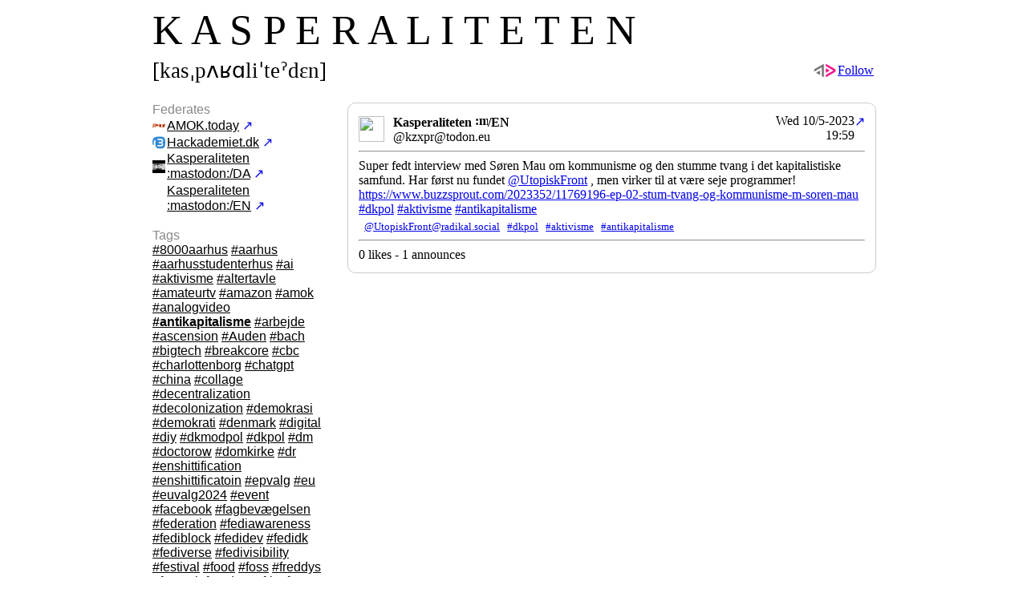

--- FILE ---
content_type: text/html; charset=utf-8
request_url: https://kasperaliteten.dk/tag/antikapitalisme
body_size: 5463
content:
<!DOCTYPE HTML PUBLIC "-//W3C//DTD HTML 4.0 Transitional//EN">
<html>
<head>
	<title>Kasperaliteten.dk</title>
	<meta http-equiv="Content-type" content="text/html;charset=utf-8">
	<meta name="description" content="desc">
	<meta name="keywords" content="words">
	<META HTTP-EQUIV="CACHE-CONTROL" CONTENT="PUBLIC">
	<link rel="shortcut icon" href="https://kasperaliteten.dk/public/icons/k128alpha.png">

<script type="text/javascript" src="/handlebars/handlebars.min.js"></script>
<script src="/jquery/jquery.js"></script>
<script src="/public/js/helpers.js"></script>
<link href="/public/css/main.css" rel="stylesheet">
	<style type="text/css">
	.wrap{
 max-width: 900px;
}

main{
 margin-left: 2%;
 width: 73%;
}
	</style>
<script>
function promptFollow(follow_handle){
	// follow_handle = the account to follow
	if(follow_handle){
		window.open("/interact?type=follow&object="+follow_handle, "")
	}
}
</script>
</head>
<body>
<div class="wrap">
	<header>
		<a href="/" class="title">K A S P E R A L I T E T E N</a>
	</header>
	<aside>
		<div class="subtitle">
			[kasˌpʌʁɑliˈteˀdεn]
		</div>
		<div class="follow--wrap">
			<div class="follow--btn">
				<img src="/public/icons/activitypub.png" height="32">
				<a href="/interact?type=follow&object=@k@kasperaliteten.dk" target="_new" title="ActivityPub handle: @k@kasperaliteten.dk">Follow</a>
			</div>
		</div>
	</aside>
	<script type="text/javascript">
var page = 0;
var tag = 0;
var n = 5;
var postid = "";
var tagname = "antikapitalisme";
var mention = "";
var postTemplate;
</script>
<script type="text/javascript" src="/public/js/loadPosts.js"></script>
<div class="page--wrap">
	<nav>
			Federates<br>
				<div style="display: flex; flex-direction: row; align-items: center; padding: 0.5% 0%;
				">
					<div>
						<img src="https://amok.today/img/aplogo.png" width="16">
					</div>
					<div style="margin-left: 1%;">
						<a href="/mention/amok@amok.today" class="proj">AMOK.today</a> <a href="https://amok.today/feed" style="text-decoration: none"; target="_new">&#8599;</a>
					</div>
				</div>
				<div style="display: flex; flex-direction: row; align-items: center; padding: 0.5% 0%;
				">
					<div>
						<img src="https://hackademiet.dk/public/icon128.png" width="16">
					</div>
					<div style="margin-left: 1%;">
						<a href="/mention/pub@hackademiet.dk" class="proj">Hackademiet.dk</a> <a href="https://hackademiet.dk/?user&#x3D;pub" style="text-decoration: none"; target="_new">&#8599;</a>
					</div>
				</div>
				<div style="display: flex; flex-direction: row; align-items: center; padding: 0.5% 0%;
				">
					<div>
						<img src="https://cdn.masto.host/radikalsocial/accounts/avatars/110/440/016/276/485/415/original/463e340997c3cbf0.jpg" width="16">
					</div>
					<div style="margin-left: 1%;">
						<a href="/mention/kzxpr@radikal.social" class="proj">Kasperaliteten :mastodon:/DA</a> <a href="https://radikal.social/@kzxpr" style="text-decoration: none"; target="_new">&#8599;</a>
					</div>
				</div>
				<div style="display: flex; flex-direction: row; align-items: center; padding: 0.5% 0%;
				">
					<div>
						<img src="https://todon.eu/system/accounts/avatars/107/327/612/488/303/315/original/bb11d7db84841cf8.jpg" width="16">
					</div>
					<div style="margin-left: 1%;">
						<a href="/mention/kzxpr@todon.eu" class="proj">Kasperaliteten :mastodon:/EN</a> <a href="https://todon.eu/@kzxpr" style="text-decoration: none"; target="_new">&#8599;</a>
					</div>
				</div>
			<br>

		Tags<br>
				<a href='/tag/8000aarhus' class='proj' >#8000aarhus</a>
				<a href='/tag/aarhus' class='proj' >#aarhus</a>
				<a href='/tag/aarhusstudenterhus' class='proj' >#aarhusstudenterhus</a>
				<a href='/tag/ai' class='proj' >#ai</a>
				<a href='/tag/aktivisme' class='proj' >#aktivisme</a>
				<a href='/tag/altertavle' class='proj' >#altertavle</a>
				<a href='/tag/amateurtv' class='proj' >#amateurtv</a>
				<a href='/tag/amazon' class='proj' >#amazon</a>
				<a href='/tag/amok' class='proj' >#amok</a>
				<a href='/tag/analogvideo' class='proj' >#analogvideo</a>
				<a href='/tag/antikapitalisme' class='proj' style='font-weight: bold;'>#antikapitalisme</a>
				<a href='/tag/arbejde' class='proj' >#arbejde</a>
				<a href='/tag/ascension' class='proj' >#ascension</a>
				<a href='/tag/Auden' class='proj' >#Auden</a>
				<a href='/tag/bach' class='proj' >#bach</a>
				<a href='/tag/bigtech' class='proj' >#bigtech</a>
				<a href='/tag/breakcore' class='proj' >#breakcore</a>
				<a href='/tag/cbc' class='proj' >#cbc</a>
				<a href='/tag/charlottenborg' class='proj' >#charlottenborg</a>
				<a href='/tag/chatgpt' class='proj' >#chatgpt</a>
				<a href='/tag/china' class='proj' >#china</a>
				<a href='/tag/collage' class='proj' >#collage</a>
				<a href='/tag/decentralization' class='proj' >#decentralization</a>
				<a href='/tag/decolonization' class='proj' >#decolonization</a>
				<a href='/tag/demokrasi' class='proj' >#demokrasi</a>
				<a href='/tag/demokrati' class='proj' >#demokrati</a>
				<a href='/tag/denmark' class='proj' >#denmark</a>
				<a href='/tag/digital' class='proj' >#digital</a>
				<a href='/tag/diy' class='proj' >#diy</a>
				<a href='/tag/dkmodpol' class='proj' >#dkmodpol</a>
				<a href='/tag/dkpol' class='proj' >#dkpol</a>
				<a href='/tag/dm' class='proj' >#dm</a>
				<a href='/tag/doctorow' class='proj' >#doctorow</a>
				<a href='/tag/domkirke' class='proj' >#domkirke</a>
				<a href='/tag/dr' class='proj' >#dr</a>
				<a href='/tag/enshittification' class='proj' >#enshittification</a>
				<a href='/tag/enshittificatoin' class='proj' >#enshittificatoin</a>
				<a href='/tag/epvalg' class='proj' >#epvalg</a>
				<a href='/tag/eu' class='proj' >#eu</a>
				<a href='/tag/euvalg2024' class='proj' >#euvalg2024</a>
				<a href='/tag/event' class='proj' >#event</a>
				<a href='/tag/facebook' class='proj' >#facebook</a>
				<a href='/tag/fagbevægelsen' class='proj' >#fagbevægelsen</a>
				<a href='/tag/federation' class='proj' >#federation</a>
				<a href='/tag/fediawareness' class='proj' >#fediawareness</a>
				<a href='/tag/fediblock' class='proj' >#fediblock</a>
				<a href='/tag/fedidev' class='proj' >#fedidev</a>
				<a href='/tag/fedidk' class='proj' >#fedidk</a>
				<a href='/tag/fediverse' class='proj' >#fediverse</a>
				<a href='/tag/fedivisibility' class='proj' >#fedivisibility</a>
				<a href='/tag/festival' class='proj' >#festival</a>
				<a href='/tag/food' class='proj' >#food</a>
				<a href='/tag/foss' class='proj' >#foss</a>
				<a href='/tag/freddys' class='proj' >#freddys</a>
				<a href='/tag/freeasinfreedom' class='proj' >#freeasinfreedom</a>
				<a href='/tag/frisoftware' class='proj' >#frisoftware</a>
				<a href='/tag/galleritese' class='proj' >#galleritese</a>
				<a href='/tag/gif' class='proj' >#gif</a>
				<a href='/tag/godt' class='proj' >#godt</a>
				<a href='/tag/google' class='proj' >#google</a>
				<a href='/tag/gratis' class='proj' >#gratis</a>
				<a href='/tag/haps' class='proj' >#haps</a>
				<a href='/tag/heleaarhuspoetryslam' class='proj' >#heleaarhuspoetryslam</a>
				<a href='/tag/helsingor' class='proj' >#helsingor</a>
				<a href='/tag/hinge' class='proj' >#hinge</a>
				<a href='/tag/humancomputer' class='proj' >#humancomputer</a>
				<a href='/tag/informationdk' class='proj' >#informationdk</a>
				<a href='/tag/internet' class='proj' >#internet</a>
				<a href='/tag/iran' class='proj' >#iran</a>
				<a href='/tag/jobnot' class='proj' >#jobnot</a>
				<a href='/tag/kalkmaleri' class='proj' >#kalkmaleri</a>
				<a href='/tag/Karajan' class='proj' >#Karajan</a>
				<a href='/tag/kenderdutypen' class='proj' >#kenderdutypen</a>
				<a href='/tag/kirke' class='proj' >#kirke</a>
				<a href='/tag/kultur' class='proj' >#kultur</a>
				<a href='/tag/kunst' class='proj' >#kunst</a>
				<a href='/tag/kunsthistorie' class='proj' >#kunsthistorie</a>
				<a href='/tag/linux' class='proj' >#linux</a>
				<a href='/tag/Literature' class='proj' >#Literature</a>
				<a href='/tag/litteratur' class='proj' >#litteratur</a>
				<a href='/tag/mastodon' class='proj' >#mastodon</a>
				<a href='/tag/matchgroup' class='proj' >#matchgroup</a>
				<a href='/tag/meme' class='proj' >#meme</a>
				<a href='/tag/meshnetworks' class='proj' >#meshnetworks</a>
				<a href='/tag/meta' class='proj' >#meta</a>
				<a href='/tag/microsoft' class='proj' >#microsoft</a>
				<a href='/tag/migration' class='proj' >#migration</a>
				<a href='/tag/mozilla' class='proj' >#mozilla</a>
				<a href='/tag/Music' class='proj' >#Music</a>
				<a href='/tag/noise' class='proj' >#noise</a>
				<a href='/tag/nordeafonden' class='proj' >#nordeafonden</a>
				<a href='/tag/notnorthside' class='proj' >#notnorthside</a>
				<a href='/tag/nyheder' class='proj' >#nyheder</a>
				<a href='/tag/offgrid' class='proj' >#offgrid</a>
				<a href='/tag/ok25' class='proj' >#ok25</a>
				<a href='/tag/omsorgsarbejde' class='proj' >#omsorgsarbejde</a>
				<a href='/tag/OpenAI' class='proj' >#OpenAI</a>
				<a href='/tag/opensource' class='proj' >#opensource</a>
				<a href='/tag/P92' class='proj' >#P92</a>
				<a href='/tag/parody' class='proj' >#parody</a>
				<a href='/tag/performance' class='proj' >#performance</a>
				<a href='/tag/performanceart' class='proj' >#performanceart</a>
				<a href='/tag/performancekunst' class='proj' >#performancekunst</a>
				<a href='/tag/performancerum' class='proj' >#performancerum</a>
				<a href='/tag/Podcast' class='proj' >#Podcast</a>
				<a href='/tag/poem' class='proj' >#poem</a>
				<a href='/tag/poesi' class='proj' >#poesi</a>
				<a href='/tag/poetryslam' class='proj' >#poetryslam</a>
				<a href='/tag/political' class='proj' >#political</a>
				<a href='/tag/politik' class='proj' >#politik</a>
				<a href='/tag/PowerBI' class='proj' >#PowerBI</a>
				<a href='/tag/publicservice' class='proj' >#publicservice</a>
				<a href='/tag/punk' class='proj' >#punk</a>
				<a href='/tag/readymade' class='proj' >#readymade</a>
				<a href='/tag/retrovisuals' class='proj' >#retrovisuals</a>
				<a href='/tag/russia' class='proj' >#russia</a>
				<a href='/tag/skammekrogen' class='proj' >#skammekrogen</a>
				<a href='/tag/spanien19c' class='proj' >#spanien19c</a>
				<a href='/tag/tesla' class='proj' >#tesla</a>
				<a href='/tag/tinder' class='proj' >#tinder</a>
				<a href='/tag/toiletpaper' class='proj' >#toiletpaper</a>
				<a href='/tag/unix4ever' class='proj' >#unix4ever</a>
				<a href='/tag/ux' class='proj' >#ux</a>
				<a href='/tag/valgsprogtilenhver' class='proj' >#valgsprogtilenhver</a>
				<a href='/tag/vegan' class='proj' >#vegan</a>
				<a href='/tag/venue' class='proj' >#venue</a>
				<a href='/tag/vhs' class='proj' >#vhs</a>
				<a href='/tag/vhsfabrikken' class='proj' >#vhsfabrikken</a>
				<a href='/tag/videoart' class='proj' >#videoart</a>
				<a href='/tag/Videoinstallation' class='proj' >#Videoinstallation</a>
				<a href='/tag/workshop' class='proj' >#workshop</a>
		<br><br>
		
		
		<br>
		Followers<br>
				<div style="display: flex; flex-direction: row; align-items: center; padding: 0.5% 0%;">
					<div>
						<img src="https://amok.today/dateimg/2023-07-29T12:00:00" width="16">
					</div>
					<div>
						<a href="https://amok.today/events/129" class="proj" target="_new">AMOK 18% Festival</a>
					</div>
				</div>
				<div style="display: flex; flex-direction: row; align-items: center; padding: 0.5% 0%;">
					<div>
						<img src="https://amok.today/dateimg/2023-06-30T12:00:00" width="16">
					</div>
					<div>
						<a href="https://amok.today/events/128" class="proj" target="_new">24 Hour VHS Manufacturing Marathon 2023</a>
					</div>
				</div>
				<div style="display: flex; flex-direction: row; align-items: center; padding: 0.5% 0%;">
					<div>
						<img src="https://amok.today/dateimg/2023-08-18T19:00:00" width="16">
					</div>
					<div>
						<a href="https://amok.today/events/134" class="proj" target="_new">AMOK Salon #10</a>
					</div>
				</div>
				<div style="display: flex; flex-direction: row; align-items: center; padding: 0.5% 0%;">
					<div>
						<img src="https://amok.today/dateimg/2023-09-15T19:00:00" width="16">
					</div>
					<div>
						<a href="https://amok.today/events/140" class="proj" target="_new">AMOK Salon #11</a>
					</div>
				</div>
				<div style="display: flex; flex-direction: row; align-items: center; padding: 0.5% 0%;">
					<div>
						<img src="https://amok.today/dateimg/2023-11-17T19:00:00" width="16">
					</div>
					<div>
						<a href="https://amok.today/events/147" class="proj" target="_new">AMOK Salon #12</a>
					</div>
				</div>
				<div style="display: flex; flex-direction: row; align-items: center; padding: 0.5% 0%;">
					<div>
						<img src="https://amok.today/dateimg/2023-12-15T19:00:00" width="16">
					</div>
					<div>
						<a href="https://amok.today/events/148" class="proj" target="_new">AMOK Salon #13</a>
					</div>
				</div>
				<div style="display: flex; flex-direction: row; align-items: center; padding: 0.5% 0%;">
					<div>
						<img src="https://amok.today/dateimg/2024-03-15T19:00:00" width="16">
					</div>
					<div>
						<a href="https://amok.today/events/162" class="proj" target="_new">AMOK Salon #14</a>
					</div>
				</div>
				<div style="display: flex; flex-direction: row; align-items: center; padding: 0.5% 0%;">
					<div>
						<img src="https://amok.today/dateimg/2024-04-26T19:00:00" width="16">
					</div>
					<div>
						<a href="https://amok.today/events/163" class="proj" target="_new">AMOK Salon #15</a>
					</div>
				</div>
				<div style="display: flex; flex-direction: row; align-items: center; padding: 0.5% 0%;">
					<div>
						<img src="https://amok.today/dateimg/2023-02-17T20:00:00" width="16">
					</div>
					<div>
						<a href="https://amok.today/events/105" class="proj" target="_new">AMOK Salon #6</a>
					</div>
				</div>
				<div style="display: flex; flex-direction: row; align-items: center; padding: 0.5% 0%;">
					<div>
						<img src="https://amok.today/dateimg/2023-05-26T19:00:00" width="16">
					</div>
					<div>
						<a href="https://amok.today/events/123" class="proj" target="_new">AMOK Salon #8</a>
					</div>
				</div>
				<div style="display: flex; flex-direction: row; align-items: center; padding: 0.5% 0%;">
					<div>
						<img src="https://amok.today/dateimg/2023-06-16T19:00:00" width="16">
					</div>
					<div>
						<a href="https://amok.today/events/127" class="proj" target="_new">AMOK Salon #9</a>
					</div>
				</div>
				<div style="display: flex; flex-direction: row; align-items: center; padding: 0.5% 0%;">
					<div>
						<img src="https://amok.today/dateimg/2023-11-08T12:00:00" width="16">
					</div>
					<div>
						<a href="https://amok.today/events/152" class="proj" target="_new">AMOK BADGE VØRKSJOP</a>
					</div>
				</div>
				<div style="display: flex; flex-direction: row; align-items: center; padding: 0.5% 0%;">
					<div>
						<img src="https://amok.today/dateimg/2023-12-17T18:00:00" width="16">
					</div>
					<div>
						<a href="https://amok.today/events/153" class="proj" target="_new">Apple Tree + support</a>
					</div>
				</div>
				<div style="display: flex; flex-direction: row; align-items: center; padding: 0.5% 0%;">
					<div>
						<img src="https://amok.today/dateimg/2024-01-13T14:15:00" width="16">
					</div>
					<div>
						<a href="https://amok.today/events/154" class="proj" target="_new">blender course !!</a>
					</div>
				</div>
				<div style="display: flex; flex-direction: row; align-items: center; padding: 0.5% 0%;">
					<div>
						<img src="https://amok.today/dateimg/2025-11-18T19:00:00" width="16">
					</div>
					<div>
						<a href="https://amok.today/events/218" class="proj" target="_new">Brug din stemme 18/11 - tag til karaoke!</a>
					</div>
				</div>
				<div style="display: flex; flex-direction: row; align-items: center; padding: 0.5% 0%;">
					<div>
						<img src="https://amok.today/dateimg/2023-10-21T18:00:00" width="16">
					</div>
					<div>
						<a href="https://amok.today/events/151" class="proj" target="_new">Elektrisk Blå Lørdag</a>
					</div>
				</div>
				<div style="display: flex; flex-direction: row; align-items: center; padding: 0.5% 0%;">
					<div>
						<img src="https://amok.today/dateimg/2023-06-22T17:00:00" width="16">
					</div>
					<div>
						<a href="https://amok.today/events/133" class="proj" target="_new">Generalforsamling </a>
					</div>
				</div>
				<div style="display: flex; flex-direction: row; align-items: center; padding: 0.5% 0%;">
					<div>
						<img src="https://amok.today/dateimg/2026-01-09T18:00:00" width="16">
					</div>
					<div>
						<a href="https://amok.today/events/229" class="proj" target="_new">Generalforsamling 2026</a>
					</div>
				</div>
				<div style="display: flex; flex-direction: row; align-items: center; padding: 0.5% 0%;">
					<div>
						<img src="https://amok.today/dateimg/2023-05-26T10:00:00" width="16">
					</div>
					<div>
						<a href="https://amok.today/events/130" class="proj" target="_new">Three-day hiphop and rap recording workshop</a>
					</div>
				</div>
				<div style="display: flex; flex-direction: row; align-items: center; padding: 0.5% 0%;">
					<div>
						<img src="https://amok.today/dateimg/2025-12-13T14:00:00" width="16">
					</div>
					<div>
						<a href="https://amok.today/events/226" class="proj" target="_new">Julefestival</a>
					</div>
				</div>
				<div style="display: flex; flex-direction: row; align-items: center; padding: 0.5% 0%;">
					<div>
						<img src="https://amok.today/dateimg/2024-12-06T15:00:00" width="16">
					</div>
					<div>
						<a href="https://amok.today/events/193" class="proj" target="_new">Julemarked 2024</a>
					</div>
				</div>
				<div style="display: flex; flex-direction: row; align-items: center; padding: 0.5% 0%;">
					<div>
						<img src="https://amok.today/dateimg/2023-09-01T22:00:00" width="16">
					</div>
					<div>
						<a href="https://amok.today/events/142" class="proj" target="_new">AMOK goes to Juxtapose</a>
					</div>
				</div>
				<div style="display: flex; flex-direction: row; align-items: center; padding: 0.5% 0%;">
					<div>
						<img src="https://amok.today/dateimg/2024-06-30T18:00:00" width="16">
					</div>
					<div>
						<a href="https://amok.today/events/176" class="proj" target="_new">GRATIS SØNDAGSKONCERT: Kalder Under Vandet, (generalprøve)</a>
					</div>
				</div>
				<div style="display: flex; flex-direction: row; align-items: center; padding: 0.5% 0%;">
					<div>
						<img src="https://amok.today/dateimg/2024-05-01T19:00:00" width="16">
					</div>
					<div>
						<a href="https://amok.today/events/167" class="proj" target="_new">Arbejdernes kampdag-karaoke</a>
					</div>
				</div>
				<div style="display: flex; flex-direction: row; align-items: center; padding: 0.5% 0%;">
					<div>
						<img src="https://amok.today/dateimg/2025-05-01T19:00:00" width="16">
					</div>
					<div>
						<a href="https://amok.today/events/197" class="proj" target="_new">Arbejdernes kampdag-karaoke 2025</a>
					</div>
				</div>
				<div style="display: flex; flex-direction: row; align-items: center; padding: 0.5% 0%;">
					<div>
						<img src="https://amok.today/dateimg/2025-09-20T12:00:00" width="16">
					</div>
					<div>
						<a href="https://amok.today/events/221" class="proj" target="_new">Emo Monday: KNIFELONG</a>
					</div>
				</div>
				<div style="display: flex; flex-direction: row; align-items: center; padding: 0.5% 0%;">
					<div>
						<img src="https://amok.today/dateimg/2025-10-30T19:00:00" width="16">
					</div>
					<div>
						<a href="https://amok.today/events/225" class="proj" target="_new">AMOK læs op #9</a>
					</div>
				</div>
				<div style="display: flex; flex-direction: row; align-items: center; padding: 0.5% 0%;">
					<div>
						<img src="https://amok.today/dateimg/2025-02-27T19:00:00" width="16">
					</div>
					<div>
						<a href="https://amok.today/events/204" class="proj" target="_new">AMOK Læsninger #4</a>
					</div>
				</div>
				<div style="display: flex; flex-direction: row; align-items: center; padding: 0.5% 0%;">
					<div>
						<img src="https://amok.today/dateimg/2025-08-21T19:00:00" width="16">
					</div>
					<div>
						<a href="https://amok.today/events/220" class="proj" target="_new">AMOK læsninger #7</a>
					</div>
				</div>
				<div style="display: flex; flex-direction: row; align-items: center; padding: 0.5% 0%;">
					<div>
						<img src="https://amok.today/dateimg/2025-04-03T18:00:00" width="16">
					</div>
					<div>
						<a href="https://amok.today/events/211" class="proj" target="_new">AMOK læsninger #5</a>
					</div>
				</div>
				<div style="display: flex; flex-direction: row; align-items: center; padding: 0.5% 0%;">
					<div>
						<img src="https://amok.today/dateimg/2025-05-22T19:00:00" width="16">
					</div>
					<div>
						<a href="https://amok.today/events/214" class="proj" target="_new">AMOK læsninger #6: Impressions og Esbens fødselsdag</a>
					</div>
				</div>
				<div style="display: flex; flex-direction: row; align-items: center; padding: 0.5% 0%;">
					<div>
						<img src="https://amok.today/dateimg/2026-01-22T19:00:00" width="16">
					</div>
					<div>
						<a href="https://amok.today/events/236" class="proj" target="_new">AMOK læs op #10</a>
					</div>
				</div>
				<div style="display: flex; flex-direction: row; align-items: center; padding: 0.5% 0%;">
					<div>
						<img src="https://amok.today/dateimg/2025-10-09T19:00:00" width="16">
					</div>
					<div>
						<a href="https://amok.today/events/222" class="proj" target="_new">AMOK læs op #8</a>
					</div>
				</div>
				<div style="display: flex; flex-direction: row; align-items: center; padding: 0.5% 0%;">
					<div>
						<img src="https://amok.today/dateimg/2024-10-05T18:00:00" width="16">
					</div>
					<div>
						<a href="https://amok.today/events/181" class="proj" target="_new">Mama, I just killed a man</a>
					</div>
				</div>
				<div style="display: flex; flex-direction: row; align-items: center; padding: 0.5% 0%;">
					<div>
						<img src="https://amok.today/dateimg/2023-10-29T18:15:00" width="16">
					</div>
					<div>
						<a href="https://amok.today/events/150" class="proj" target="_new">Aarhus International Meganoise Festival 2023</a>
					</div>
				</div>
				<div style="display: flex; flex-direction: row; align-items: center; padding: 0.5% 0%;">
					<div>
						<img src="https://amok.today/dateimg/2023-06-29T12:45:00" width="16">
					</div>
					<div>
						<a href="https://amok.today/events/139" class="proj" target="_new">Noiseakademiets Produktionsworkshop i Amok</a>
					</div>
				</div>
				<div style="display: flex; flex-direction: row; align-items: center; padding: 0.5% 0%;">
					<div>
						<img src="https://amok.today/dateimg/2025-01-18T19:00:00" width="16">
					</div>
					<div>
						<a href="https://amok.today/events/194" class="proj" target="_new">PUNK</a>
					</div>
				</div>
				<div style="display: flex; flex-direction: row; align-items: center; padding: 0.5% 0%;">
					<div>
						<img src="https://amok.today/dateimg/2025-10-23T13:15:00" width="16">
					</div>
					<div>
						<a href="https://amok.today/events/227" class="proj" target="_new">Transkaotisk Støttearrangement</a>
					</div>
				</div>
				<div style="display: flex; flex-direction: row; align-items: center; padding: 0.5% 0%;">
					<div>
						<img src="https://amok.today/dateimg/2024-12-05T17:00:00" width="16">
					</div>
					<div>
						<a href="https://amok.today/events/192" class="proj" target="_new">Finissage - Welcome to the VHS factory</a>
					</div>
				</div>
				<div style="display: flex; flex-direction: row; align-items: center; padding: 0.5% 0%;">
					<div>
						<img src="https://blahaj.zone/files/e99323e4-42e3-46e8-8f06-8ad614bf9fdc" width="16">
					</div>
					<div>
						<a href="https://blahaj.zone/@nyati" class="proj" target="_new">Louis Nyatier</a>
					</div>
				</div>
				<div style="display: flex; flex-direction: row; align-items: center; padding: 0.5% 0%;">
					<div>
						<img src="https://libranet.de/photo/profile/kzxpr.jpeg?ts&#x3D;1637692132" width="16">
					</div>
					<div>
						<a href="https://libranet.de/profile/kzxpr" class="proj" target="_new">Kasper tester</a>
					</div>
				</div>
				<div style="display: flex; flex-direction: row; align-items: center; padding: 0.5% 0%;">
					<div>
						<img src="https://media.mstdn.dk/accounts/avatars/110/774/960/651/426/835/original/b6b09ea64133fd55.jpg" width="16">
					</div>
					<div>
						<a href="https://mstdn.dk/@vhsfabrikken" class="proj" target="_new">VHS-fabrikken</a>
					</div>
				</div>
				<div style="display: flex; flex-direction: row; align-items: center; padding: 0.5% 0%;">
					<div>
						<img src="https://norrebro.space/system/accounts/avatars/108/069/416/637/339/537/original/b0b8b85662590273.png" width="16">
					</div>
					<div>
						<a href="https://norrebro.space/@sorenpeter" class="proj" target="_new">Søren Peter</a>
					</div>
				</div>
				<div style="display: flex; flex-direction: row; align-items: center; padding: 0.5% 0%;">
					<div>
						<img src="https://cdn.masto.host/radikalsocial/accounts/avatars/110/440/016/276/485/415/original/463e340997c3cbf0.jpg" width="16">
					</div>
					<div>
						<a href="https://radikal.social/@kzxpr" class="proj" target="_new">Kasperaliteten :mastodon:/DA</a>
					</div>
				</div>
				<div style="display: flex; flex-direction: row; align-items: center; padding: 0.5% 0%;">
					<div>
						<img src="https://todon.eu/system/accounts/avatars/107/327/612/488/303/315/original/bb11d7db84841cf8.jpg" width="16">
					</div>
					<div>
						<a href="https://todon.eu/@kzxpr" class="proj" target="_new">Kasperaliteten :mastodon:/EN</a>
					</div>
				</div>
	</nav>
	<main>
			<div id="stream">
				    <article class='post'>
				        <div class='post--header'>
				            <div class='user--wrap'>
				                    <div class="user--icon">
				                        <img src="https://todon.eu/system/accounts/avatars/107/327/612/488/303/315/original/bb11d7db84841cf8.jpg" width='32'>
				                    </div>
				                    <div class="user--handle">
				                        <div>
				                            <a href="/interact?type=follow&object=@kzxpr@todon.eu" class="user--link">
				                                Kasperaliteten <img src='https://todon.eu/system/custom_emojis/images/000/108/079/original/4a9f8f9b0224d4f1.png' alt=':mastodon:' height='16'>/EN
				                            </a>
				                        </div>
				                        <div>
				                            @kzxpr@todon.eu
				                        </div>
				                        
				                    </div>
				            </div>
				            <div class="post--date">
				                <time>
				                    <a title='Wed May 10 2023 19:59:16 GMT+0200 (Central European Summer Time)'>Wed 10/5-2023<br>19:59</a>
				                </time>
				                <div class="link--open">
				                    <a href='https://todon.eu/users/kzxpr/statuses/110346158353794956' target='_new' style="text-decoration: none;">
				                        &#8599;
				                    </a>
				                </div>
				            </div>
				            
				        </div>
				        <hr>
				                <p>Super fedt interview med Søren Mau om kommunisme og den stumme tvang i det kapitalistiske samfund. Har først nu fundet <span class="h-card"><a href="https://radikal.social/@UtopiskFront" class="u-url mention">@<span>UtopiskFront</span></a></span> , men virker til at være seje programmer!<br /><a href="https://www.buzzsprout.com/2023352/11769196-ep-02-stum-tvang-og-kommunisme-m-soren-mau" target="_blank" rel="nofollow noopener noreferrer"><span class="invisible">https://www.</span><span class="ellipsis">buzzsprout.com/2023352/1176919</span><span class="invisible">6-ep-02-stum-tvang-og-kommunisme-m-soren-mau</span></a><br /><a href="https://todon.eu/tags/dkpol" class="mention hashtag" rel="tag">#<span>dkpol</span></a> <a href="https://todon.eu/tags/aktivisme" class="mention hashtag" rel="tag">#<span>aktivisme</span></a> <a href="https://todon.eu/tags/antikapitalisme" class="mention hashtag" rel="tag">#<span>antikapitalisme</span></a></p>
				            <div class='tag--wrap'>
				                        <a href='/tag/UtopiskFront@radikal.social' class='tag--item'>@UtopiskFront@radikal.social</a>
				                        <a href='/tag/dkpol' class='tag--item'>#dkpol</a>
				                        <a href='/tag/aktivisme' class='tag--item'>#aktivisme</a>
				                        <a href='/tag/antikapitalisme' class='tag--item'>#antikapitalisme</a>
				            </div>
				            <hr>
				            <div class='likes--wrap'>
				                <div>
				                    0
				                    likes
				                    -
				                    1
				                    announces
				                </div>
				            </div>
				    </article>
			</div>
			<div class="more" id="read">
				<a href="?page=1">MORE</a>
			</div>
	</main>
</div>
	<footer>
		This website is running on <a href='https://github.com/kzxpr/fed-blog' target='_new'>FED blog</a>. Download the repository and host your own!
	</footer>
</div>
</body>
</html>

--- FILE ---
content_type: text/css; charset=UTF-8
request_url: https://kasperaliteten.dk/public/css/main.css
body_size: 2640
content:
body{
	background: var(--test);
}

.wrap{
	margin-left: auto;
	margin-right: auto;
	margin-top: 5px;
	width: 100%;
	max-width: 725px;
	display: flex;
	flex-direction: column;
}

header{
	height: 70px;
	font-size: 39pt;
	width: 100%;
}

footer{
	text-align: center;
	font-size: 10pt;
	border-top: 1px solid #ccc;
	padding-top: 5px;
	margin-top: 10px;
}

aside{
	width: 100%;
	height: 20px;
	padding-bottom: 30px;
	display: flex;
	flex-direction: row;
	justify-content: space-between;
	align-items: center; 
}

.title{
	text-decoration: none;
	color: black;
}

.subtitle{
	width: 40%;
	font-size: 20pt;
}

.follow--wrap{
	width: 50%;
	display: flex;
	flex-direction: row;
	align-items: center;
	justify-content: flex-end;
}

.follow--btn{
	border: 1px solid #fff;
	display: flex;
	align-items: center
}

.tag{
	padding: 3px;
	margin-right: 3px;
	margin-top: 5px;
	border: 1px solid #ccc;
}

.page--wrap{
	display: flex;
	flex-direction: row;
	width: 100%;
}

nav{
	width: 24%;
	margin-right: 1%;
	font-family: arial;
	color: #888;
}

main{
	width: 75%;
	display: flex;
	flex-direction: column;
}

#stream{
	display: flex;
	flex-direction: column;
	width: 100%;
}

.post{
	width: 96%;
	border: 1px solid #ccc;
	padding: 2%;
	margin-bottom: 20px; 
	border-radius: 10px;
}

.post--header{
	display: flex;
	justify-content: space-between;
}

.post--date{
	display: flex;
	flex-direction: row;
}

time{
	text-align: right;
}

.link--open{
	width: 1%;
}

.tag--wrap{
	font-size: 10pt;
	margin: 5px;
	width: 100%;
	display: flex;
	flex-wrap: wrap;
}
.tag--item{
	padding: 0px 2px;
	margin: 0px 5px 0px 0px;
}

.likes--wrap{
	display: flex;
	justify-content: space-between;
	align-items: middle;
}

.reply--wrap{
	display: flex;
	flex-direction: row;
	margin: 1% 0%;
}

.reply--left{
	width: 10%;
	display: flex;
	justify-content: center;
	align-items: flex-start;
	margin-top: 1%;
}

.reply--main{
	width: 90%;
}

.reply--header{
	display: flex;
	justify-content: space-between;
	width: 100%;
}

.user--wrap{
	display: flex;
	flex-direction: row;
	flex: 1;
}

.user--icon{
	display: flex;
	align-items: center;
}

.user--handle{
	display: flex;
	flex-direction: column;
	margin-left: 2%;
	flex: 1;
}

.user--link{
	color: black;
	font-weight: bold;
	text-decoration: none;
}

.displayer{
	width: 500px;
	text-align: center;
	display: table-cell;
	vertical-align: middle;
	border: 1px solid #eee;
/*	background: #eee; */
}
.proj{
	color: #000;
}
.more{
	color: #666;
	clear: both;
	display: block;
	width: 60px;
	margin: auto;
	padding: 10px 10px;
	border: 1px solid #ccc;
	text-align: center;
	border-radius: 5px;
}
p{
	margin: 0px;
	padding: 0px;
}

--- FILE ---
content_type: application/javascript; charset=UTF-8
request_url: https://kasperaliteten.dk/public/js/loadPosts.js
body_size: 1708
content:
function getDocHeight() {
    var D = document;
    return Math.max(
        D.body.scrollHeight, D.documentElement.scrollHeight,
        D.body.offsetHeight, D.documentElement.offsetHeight,
        D.body.clientHeight, D.documentElement.clientHeight
    );
}

function loadPosts(){
	var data = {};
	page++;
	console.log("Load", page)
	data.page = page;
	data.n = n;
	data.postid = postid;
	data.tagname = tagname;
	data.mention = mention;
	$.ajax({
		type: 'POST',
		data: JSON.stringify(data),
		contentType: 'application/json',
		url: '/api/readpost',
		success: function(data){
			if(data.length==0){
				$("#read").css("display", "none")
			}else{
				//$("#stream").append(outputPost(data));
				$("#stream").append(postTemplate(data));
				//page++;
			}
		},
		error: function(e){
			console.log(e)
		}
	});
}

$(document).ready(function(){
	const h = $(document).height();
	//console.log("INIT",$(window).scrollTop(), $(window).height(), $(document).height(), getDocHeight(), document.body.scrollHeight)

	$.ajax({
        type: 'GET',
        url: '/partials/post.hbs',
        dataType: 'text' // specify the response data type as text
    }).done(function(templateSource) {
        // Successfully loaded the template file
        postTemplate = Handlebars.compile(templateSource);
		//loadPosts();
	});

	$("#read").click(function(){
		loadPosts();
	});

	$(window).scroll(function() {
		//console.log("Scroll", ($(window).scrollTop() + h), $(window).scrollTop(), $(window).height(), $(document).height(), getDocHeight(), document.body.scrollHeight)
		if(($(window).scrollTop() + h) > (document.body.scrollHeight-10)) {
			console.log("NOW")
			//loadPosts();
			$("#read").click();
		}
	});
});

--- FILE ---
content_type: text/x-handlebars-template; charset=UTF-8
request_url: https://kasperaliteten.dk/partials/post.hbs
body_size: 3984
content:
{{#each this}}
    <article class='post'>
        <div class='post--header'>
            <div class='user--wrap'>
                {{#if this.message}}
                    <div class="user--icon">
                        <img src="{{this.message.creator.icon}}" width='32'>
                    </div>
                    <div class="user--handle">
                        <div>
                            <a href="/interact?type=follow&object=@{{this.message.creator.handle}}" class="user--link">
                                {{{filltextwithemojis this.message.creator.displayname this.message.creator.tags}}}
                            </a>
                        </div>
                        <div>
                            @{{this.message.creator.handle}}
                        </div>
                        
                    </div>
                {{else}}
                    <div>
                        <img src="{{this.creator.icon}}" width='32'>
                    </div>
                    <div>
                        <b>{{{filltextwithemojis this.creator.displayname this.creator.tags}}}</b><br>
                        
                        @{{this.creator.handle}}
                    </div>
                {{/if}}
            </div>
            <div class="post--date">
                <time>
                    <a title='{{this.createdAt}}'>{{{dynamicDate this.createdAt}}}</a>
                </time>
                <div class="link--open">
                    <a href='{{this.message.uri}}' target='_new' style="text-decoration: none;">
                        &#8599;
                    </a>
                </div>
            </div>
            
        </div>
        <hr>
        {{#if this.message}}
            {{#if this.message.content}}
                {{{this.message.content}}}
            {{/if}}
            {{#if this.message.attachments}}
                {{#each this.message.attachments}}
                    {{#if (eq this.mediaType "video/mp4")}}
                        <video  width='100%'>
                            <source src='{{this.url}}' type="{{this.mediaType}}">
                        </video>
                    {{else}}
                        <img src='{{this.url}}' width='100%'>
                    {{/if}}
                {{/each}}
            {{/if}}
            <div class='tag--wrap'>
                {{#if this.message.tags}}
                    {{#each this.message.tags}}
                        <a href='/tag/{{substr this.name 1}}' class='tag--item'>{{this.name}}</a>
                    {{/each}}
                {{/if}}
            </div>
            <hr>
            <div class='likes--wrap'>
                <div>
                    {{this.message.likes.length}}
                    likes
                    -
                    {{this.message.announces.length}}
                    announces
                </div>
            </div>
            {{#if this.message.replies}}
                {{#each this.message.replies}}
                    <div class='reply--wrap'>
                        <div class="reply--left">
                            <img src='{{this.creator.icon}}' width='32'>
						</div>
                        <div class="reply--main">
                            <div class="reply--header">
                                <div>
                                    <b>{{{filltextwithemojis this.creator.displayname this.creator.tags}}}</b> (@{{this.creator.handle}})
                                </div>
                                <time style="font-size: 8pt;">
                                    {{{dynamicDate this.publishedAt}}}
                                </time>
							</div>
                            <div>
                                {{{this.content}}}
                            </div>
                        </div>
                    </div>
                {{/each}}
            {{/if}}
        {{/if}}        
    </article>
{{/each}}

--- FILE ---
content_type: application/javascript; charset=UTF-8
request_url: https://kasperaliteten.dk/public/js/helpers.js
body_size: 1949
content:
function fillWithZero(str, len){
	var countstr = str.toString();
    return "0".repeat(len - countstr.length)+str;
}

Handlebars.registerHelper('toUpperCase', function(str) {
    return str.toUpperCase();
});

Handlebars.registerHelper('eq', function(arg1, arg2, options) {
  return (arg1 == arg2) ? true : false;
});

Handlebars.registerHelper('neq', function(arg1, arg2, options) {
  return (arg1 != arg2) ? true : false;
});

Handlebars.registerHelper("dynamicDate", function(date){
    const dd = new Date(date);
    const now = new Date();
    const diff = now.getTime() - dd.getTime();
    const daynames = ["Sun", "Mon", "Tue", "Wed", "Thu", "Fri", "Sat"]
    const datestr = daynames[dd.getDay()]+" "+dd.getDate()+"/"+(dd.getMonth()+1)+"-"+dd.getFullYear();
    const timestr = dd.getHours()+":"+fillWithZero(dd.getMinutes(), 2);
    if(diff < (60 * 1000)){ // less than 1 minutes
      return "Just now"
    }else if(diff < (60 * 60 * 1000)){ // less than 59 minutes
      return Math.floor(diff/60000)+" minute(s) ago"
    }else if(diff < (24 * 60 * 60 * 1000)){ // less than 24 hours
      return Math.floor(diff/(60000*60))+" hour(s) ago"
    }else if(diff < (7 * 24 * 60 * 60 * 1000)){ // less than 7 days
      return Math.floor(diff/(60000*60*24))+" day(s) ago"
    }else{
      return datestr+"<br>"+timestr;
    }
})

Handlebars.registerHelper("substr", function(str, start, len){
  if(Number.isInteger(len)){
    return str.toString().substr(start, len);
  }else{
    return str.toString().substr(start);
  }
})

Handlebars.registerHelper('filltextwithemojis', function(text, tags) {
  var newtext = text;
  if(Array.isArray(tags)){
    const emojis = tags.filter((v) => {
      return v.type == "Emoji";
    })
    for(let emoji of emojis){
      var pattern = new RegExp(emoji.name, "g");
      newtext = newtext.replace(pattern, "<img src='"+emoji.icon_url+"' alt='"+emoji.name+"' height='16'>");
    }
  }
  return newtext;
});